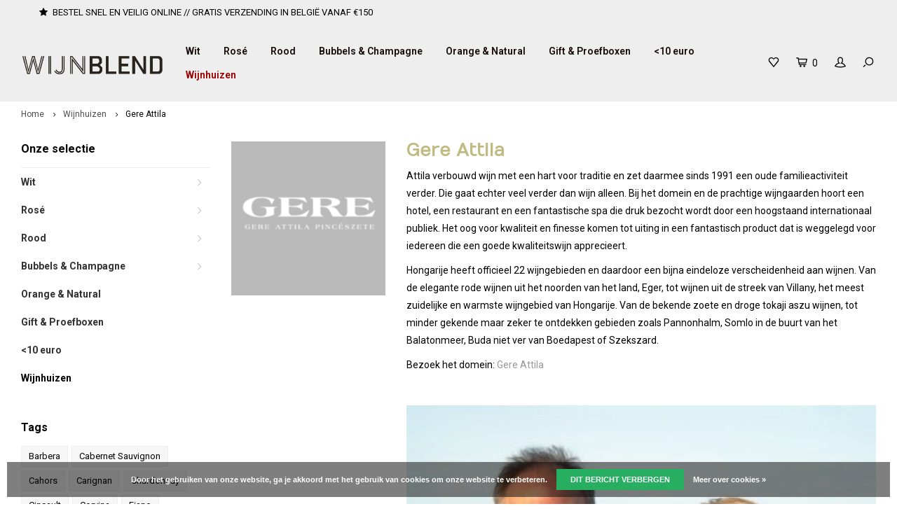

--- FILE ---
content_type: text/html;charset=utf-8
request_url: https://www.wijnblend.be/brands/gere-attila/
body_size: 11555
content:
<!DOCTYPE html>
<html lang="nl">
  <head>
    
        
    <meta charset="utf-8"/>
<!-- [START] 'blocks/head.rain' -->
<!--

  (c) 2008-2026 Lightspeed Netherlands B.V.
  http://www.lightspeedhq.com
  Generated: 18-01-2026 @ 17:53:11

-->
<link rel="canonical" href="https://www.wijnblend.be/brands/gere-attila/"/>
<link rel="alternate" href="https://www.wijnblend.be/index.rss" type="application/rss+xml" title="Nieuwe producten"/>
<link href="https://cdn.webshopapp.com/assets/cookielaw.css?2025-02-20" rel="stylesheet" type="text/css"/>
<meta name="robots" content="noodp,noydir"/>
<meta name="google-site-verification" content="F2u2pstly7aHsSq0Ih2kiRQW38ew4l0nAgtN2a7Lal0"/>
<meta property="og:url" content="https://www.wijnblend.be/brands/gere-attila/?source=facebook"/>
<meta property="og:site_name" content="Wijnblend"/>
<meta property="og:title" content="Gere Attila"/>
<meta property="og:description" content="Attila verbouwd wijn met een hart voor traditie en zet daarmee sinds 1991 een oude familieactiviteit verder. Die gaat echter veel verder dan wijn alleen. Bij he"/>
<!--[if lt IE 9]>
<script src="https://cdn.webshopapp.com/assets/html5shiv.js?2025-02-20"></script>
<![endif]-->
<!-- [END] 'blocks/head.rain' -->
    <title>Gere Attila - Wijnblend</title>
    <meta name="description" content="Attila verbouwd wijn met een hart voor traditie en zet daarmee sinds 1991 een oude familieactiviteit verder. Die gaat echter veel verder dan wijn alleen. Bij he" />
    <meta name="keywords" content="Gere, Attila, wijn, wijnen, wijnblend, blend wijnen, blend wijnhandel, assemblage, cool climate wijnen, conventionele wijnen, bio, biodynamisch, natuur, natuurlijke wijnen, webshop, wijnwinkel, wijnwebshop, witte wijn, rode wijn, rosé wijn, schuimwi" />
    <meta http-equiv="X-UA-Compatible" content="IE=edge,chrome=1">
    <meta name="viewport" content="width=device-width, initial-scale=1.0">
    <meta name="apple-mobile-web-app-capable" content="yes">
    <meta name="apple-mobile-web-app-status-bar-style" content="black">
    <meta property="fb:app_id" content="966242223397117"/>
    <meta name="viewport" content="width=device-width, initial-scale=1, maximum-scale=1, user-scalable=0"/>

    <link rel="shortcut icon" href="https://cdn.webshopapp.com/shops/278604/themes/122723/v/2532511/assets/favicon.ico?20251014182119" type="image/x-icon" />
    <link href='//fonts.googleapis.com/css?family=Roboto:400,300,500,600,700,800,900' rel='stylesheet' type='text/css'>
    <link href='//fonts.googleapis.com/css?family=Numans:400,300,500,600,700,800,900' rel='stylesheet' type='text/css'>
    <link rel="stylesheet" href="https://cdn.webshopapp.com/shops/278604/themes/122723/assets/bootstrap.css?20251213135854" />
    <link rel="stylesheet" href="https://cdn.webshopapp.com/shops/278604/themes/122723/assets/font-awesome-min.css?20251213135854" />
    <link rel="stylesheet" href="https://cdn.webshopapp.com/shops/278604/themes/122723/assets/sm-icons.css?20251213135854" />  
    <link rel="stylesheet" href="https://cdn.webshopapp.com/shops/278604/themes/122723/assets/owl-carousel-min.css?20251213135854" />  
    <link rel="stylesheet" href="https://cdn.webshopapp.com/shops/278604/themes/122723/assets/semantic.css?20251213135854" />  
    <link rel="stylesheet" href="https://cdn.webshopapp.com/shops/278604/themes/122723/assets/jquery-fancybox-min.css?20251213135854" /> 
    <link rel="stylesheet" href="https://cdn.webshopapp.com/shops/278604/themes/122723/assets/style.css?20251213135854" /> 
    <link rel="stylesheet" href="https://cdn.webshopapp.com/shops/278604/themes/122723/assets/settings.css?20251213135854" />  
    <link rel="stylesheet" href="https://cdn.webshopapp.com/assets/gui-2-0.css?2025-02-20" />
    <link rel="stylesheet" href="https://cdn.webshopapp.com/assets/gui-responsive-2-0.css?2025-02-20" />   
    <link rel="stylesheet" href="https://cdn.webshopapp.com/shops/278604/themes/122723/assets/custom.css?20251213135854" />

    <script src="https://cdn.webshopapp.com/assets/jquery-1-9-1.js?2025-02-20"></script>
    <script src="https://cdn.webshopapp.com/assets/jquery-ui-1-10-1.js?2025-02-20"></script>
    <script src="https://cdn.webshopapp.com/shops/278604/themes/122723/assets/jquery-touch.js?20251213135854"></script>
    <script src="https://cdn.webshopapp.com/shops/278604/themes/122723/assets/jquery-validate.js?20251213135854"></script>
   
    <script src="https://cdn.webshopapp.com/shops/278604/themes/122723/assets/bootstrap.js?20251213135854"></script>
    <script src="https://cdn.webshopapp.com/shops/278604/themes/122723/assets/owl-carousel-min.js?20251213135854"></script>
    <script src="https://cdn.webshopapp.com/shops/278604/themes/122723/assets/semantic.js?20251213135854"></script>
    <script src="https://cdn.webshopapp.com/shops/278604/themes/122723/assets/jquery-fancybox-min.js?20251213135854"></script>
    <script src="https://cdn.webshopapp.com/shops/278604/themes/122723/assets/moment.js?20251213135854"></script>  
    <script src="https://cdn.webshopapp.com/shops/278604/themes/122723/assets/js-cookie.js?20251213135854"></script>
    <script src="https://cdn.webshopapp.com/shops/278604/themes/122723/assets/jquery-countdown-min.js?20251213135854"></script>
    <script src="https://cdn.webshopapp.com/shops/278604/themes/122723/assets/global.js?20251213135854"></script>
    
    <script src="https://cdn.webshopapp.com/shops/278604/themes/122723/assets/jcarousel.js?20251213135854"></script>
    <script src="https://cdn.webshopapp.com/assets/gui.js?2025-02-20"></script>
    <script src="https://cdn.webshopapp.com/assets/gui-responsive-2-0.js?2025-02-20"></script>
    
        
    
    <!--[if lt IE 9]>
    <link rel="stylesheet" href="https://cdn.webshopapp.com/shops/278604/themes/122723/assets/style-ie.css?20251213135854" />
    <![endif]-->
  </head>
  <body >
   
         
   <div itemscope itemtype="http://schema.org/BreadcrumbList">
	<div itemprop="itemListElement" itemscope itemtype="http://schema.org/ListItem">
    <a itemprop="item" href="https://www.wijnblend.be/"><span itemprop="name" content="Home"></span></a>
    <meta itemprop="position" content="1" />
  </div>
    	<div itemprop="itemListElement" itemscope itemtype="http://schema.org/ListItem">
      <a itemprop="item" href="https://www.wijnblend.be/brands/"><span itemprop="name" content="Wijnhuizen"></span></a>
      <meta itemprop="position" content="2" />
    </div>
    	<div itemprop="itemListElement" itemscope itemtype="http://schema.org/ListItem">
      <a itemprop="item" href="https://www.wijnblend.be/brands/gere-attila/"><span itemprop="name" content="Gere Attila"></span></a>
      <meta itemprop="position" content="3" />
    </div>
  </div>

   <div class="cart-overlay cart"></div>

<div class="cart-side cart">
  <div class="cart-inner">
    
    <div class="cart-title-wrap">
      <div class="cart-title">
        <div class="align">
          <div class="title title-font align-middle">Winkelwagen</div>
          <div class="items text-right align-middle"><span class="item-qty">0</span> artikelen</div>
        </div>
      </div>
      <div class="close-cart">
        <div class="align align-100">
          <div class="align-middle">
            <i class="fa fa-close"></i></div>
          </div>
        </div>
    </div>
    
    <div class="cart-body">
      
        
      <div class="no-cart-products">Geen producten gevonden...</div>
      
    </div>
    
        
  </div>
</div>   <div class="cart-overlay wishlist"></div>

<div class="cart-side wishlist">
  <div class="cart-inner">
    
    <div class="cart-title-wrap">
      <div class="cart-title">
        <div class="align">
          <div class="title title-font align-middle">Verlanglijst</div>
          <div class="items text-right align-middle"><span class="item-qty"></span> artikelen</div>
        </div>
      </div>
      <div class="close-cart">
        <div class="align align-100">
          <div class="align-middle">
            <i class="fa fa-close"></i></div>
          </div>
        </div>
    </div>
    
    <div class="cart-body">
      
      <div class="cart-products">
        <table>
          
        </table>
      </div>
      
            <div class="no-cart-products">U moet ingelogd zijn om deze functie te gebruiken....</div>
            
    </div>
    
  </div>
</div>   <div class="mobile-menu-overlay menu"></div>

<div class="mobile-menu cart">
  <div class="mobile-menu-inner">
    
  <div class="logo medium align-middle">
    <a href="https://www.wijnblend.be/">
            <img src="https://cdn.webshopapp.com/shops/278604/themes/122723/assets/mobile-menu-logo.png?20251213135854" alt="Wijnblend">
          </a>
  </div>
  
    <ul class="sub-menu">
              	<li>
        	<a href="#login-popup" data-fancybox><i class="fa fa-user before"></i>Inloggen</a>
        </li>
            </ul>
    
   <ul>
          <li class=""><a class="normal-link" href="https://www.wijnblend.be/wit/"><i class="fa fa-circle-o before"></i>Wit</a><span class="more-cats"><i class="fa fa-angle-right"></i></span>              <ul class="">
                    <li class=""><a class="normal-link" href="https://www.wijnblend.be/wit/argentinie/">Argentinië</a><span class="more-cats"><i class="fa fa-angle-right"></i></span>
                          <ul class="">
                                <li class=""><a class="normal-link" href="https://www.wijnblend.be/wit/argentinie/mendoza/">Mendoza</a></li>
                              </ul>
            
          </li>
                    <li class=""><a class="normal-link" href="https://www.wijnblend.be/wit/belgie/">België</a><span class="more-cats"><i class="fa fa-angle-right"></i></span>
                          <ul class="">
                                <li class=""><a class="normal-link" href="https://www.wijnblend.be/wit/belgie/dinant/">Dinant</a></li>
                                <li class=""><a class="normal-link" href="https://www.wijnblend.be/wit/belgie/haspengouw/">Haspengouw</a></li>
                              </ul>
            
          </li>
                    <li class=""><a class="normal-link" href="https://www.wijnblend.be/wit/canada/">Canada</a><span class="more-cats"><i class="fa fa-angle-right"></i></span>
                          <ul class="">
                                <li class=""><a class="normal-link" href="https://www.wijnblend.be/wit/canada/niagara/">Niagara</a></li>
                              </ul>
            
          </li>
                    <li class=""><a class="normal-link" href="https://www.wijnblend.be/wit/chili/">Chili</a>
            
          </li>
                    <li class=""><a class="normal-link" href="https://www.wijnblend.be/wit/duitsland/">Duitsland</a><span class="more-cats"><i class="fa fa-angle-right"></i></span>
                          <ul class="">
                                <li class=""><a class="normal-link" href="https://www.wijnblend.be/wit/duitsland/pfalz/">Pfalz</a></li>
                                <li class=""><a class="normal-link" href="https://www.wijnblend.be/wit/duitsland/rheinhessen/">Rheinhessen</a></li>
                              </ul>
            
          </li>
                    <li class=""><a class="normal-link" href="https://www.wijnblend.be/wit/frankrijk/">Frankrijk</a><span class="more-cats"><i class="fa fa-angle-right"></i></span>
                          <ul class="">
                                <li class=""><a class="normal-link" href="https://www.wijnblend.be/wit/frankrijk/bordeaux/">Bordeaux</a></li>
                                <li class=""><a class="normal-link" href="https://www.wijnblend.be/wit/frankrijk/bourgogne/">Bourgogne</a></li>
                                <li class=""><a class="normal-link" href="https://www.wijnblend.be/wit/frankrijk/gascogne/">Gascogne</a></li>
                                <li class=""><a class="normal-link" href="https://www.wijnblend.be/wit/frankrijk/languedoc/">Languedoc</a></li>
                                <li class=""><a class="normal-link" href="https://www.wijnblend.be/wit/frankrijk/loire/">Loire</a></li>
                                <li class=""><a class="normal-link" href="https://www.wijnblend.be/wit/frankrijk/rhone/">Rhône</a></li>
                              </ul>
            
          </li>
                    <li class=""><a class="normal-link" href="https://www.wijnblend.be/wit/hongarije/">Hongarije</a><span class="more-cats"><i class="fa fa-angle-right"></i></span>
                          <ul class="">
                                <li class=""><a class="normal-link" href="https://www.wijnblend.be/wit/hongarije/badascony/">Badascony</a></li>
                                <li class=""><a class="normal-link" href="https://www.wijnblend.be/wit/hongarije/buda/">Buda</a></li>
                                <li class=""><a class="normal-link" href="https://www.wijnblend.be/wit/hongarije/pannonhalma/">Pannonhalma</a></li>
                                <li class=""><a class="normal-link" href="https://www.wijnblend.be/wit/hongarije/tokaji/">Tokaji</a></li>
                                <li class=""><a class="normal-link" href="https://www.wijnblend.be/wit/hongarije/toerley/">Törley</a></li>
                                <li class=""><a class="normal-link" href="https://www.wijnblend.be/wit/hongarije/villany/">Villany</a></li>
                              </ul>
            
          </li>
                    <li class=""><a class="normal-link" href="https://www.wijnblend.be/wit/italie/">Italië</a><span class="more-cats"><i class="fa fa-angle-right"></i></span>
                          <ul class="">
                                <li class=""><a class="normal-link" href="https://www.wijnblend.be/wit/italie/abruzzo/">Abruzzo</a></li>
                                <li class=""><a class="normal-link" href="https://www.wijnblend.be/wit/italie/alto-adige/">Alto-Adige</a></li>
                                <li class=""><a class="normal-link" href="https://www.wijnblend.be/wit/italie/friuli/">Friuli</a></li>
                                <li class=""><a class="normal-link" href="https://www.wijnblend.be/wit/italie/piemonte/">Piemonte</a></li>
                                <li class=""><a class="normal-link" href="https://www.wijnblend.be/wit/italie/puglia/">Puglia</a></li>
                                <li class=""><a class="normal-link" href="https://www.wijnblend.be/wit/italie/sicilie/">Sicilië</a></li>
                                <li class=""><a class="normal-link" href="https://www.wijnblend.be/wit/italie/toscane/">Toscane</a></li>
                                <li class=""><a class="normal-link" href="https://www.wijnblend.be/wit/italie/veneto/">Veneto</a></li>
                              </ul>
            
          </li>
                    <li class=""><a class="normal-link" href="https://www.wijnblend.be/wit/nieuw-zeeland/">Nieuw Zeeland</a><span class="more-cats"><i class="fa fa-angle-right"></i></span>
                          <ul class="">
                                <li class=""><a class="normal-link" href="https://www.wijnblend.be/wit/nieuw-zeeland/marlborough/">Marlborough</a></li>
                              </ul>
            
          </li>
                    <li class=""><a class="normal-link" href="https://www.wijnblend.be/wit/oostenrijk/">Oostenrijk</a><span class="more-cats"><i class="fa fa-angle-right"></i></span>
                          <ul class="">
                                <li class=""><a class="normal-link" href="https://www.wijnblend.be/wit/oostenrijk/burgenland/">Burgenland</a></li>
                                <li class=""><a class="normal-link" href="https://www.wijnblend.be/wit/oostenrijk/wagram/">Wagram</a></li>
                                <li class=""><a class="normal-link" href="https://www.wijnblend.be/wit/oostenrijk/weinviertel/">Weinviertel</a></li>
                              </ul>
            
          </li>
                    <li class=""><a class="normal-link" href="https://www.wijnblend.be/wit/portugal/">Portugal</a><span class="more-cats"><i class="fa fa-angle-right"></i></span>
                          <ul class="">
                                <li class=""><a class="normal-link" href="https://www.wijnblend.be/wit/portugal/alentejo/">Alentejo</a></li>
                                <li class=""><a class="normal-link" href="https://www.wijnblend.be/wit/portugal/dao/">Dão</a></li>
                                <li class=""><a class="normal-link" href="https://www.wijnblend.be/wit/portugal/douro/">Douro</a></li>
                                <li class=""><a class="normal-link" href="https://www.wijnblend.be/wit/portugal/vinho-verde/">Vinho Verde</a></li>
                              </ul>
            
          </li>
                    <li class=""><a class="normal-link" href="https://www.wijnblend.be/wit/spanje/">Spanje</a><span class="more-cats"><i class="fa fa-angle-right"></i></span>
                          <ul class="">
                                <li class=""><a class="normal-link" href="https://www.wijnblend.be/wit/spanje/catalunya/">Catalunya</a></li>
                                <li class=""><a class="normal-link" href="https://www.wijnblend.be/wit/spanje/conca-de-barbera/">Conca de Barbera</a></li>
                                <li class=""><a class="normal-link" href="https://www.wijnblend.be/wit/spanje/navarra/">Navarra</a></li>
                                <li class=""><a class="normal-link" href="https://www.wijnblend.be/wit/spanje/penedes/">Penedes</a></li>
                                <li class=""><a class="normal-link" href="https://www.wijnblend.be/wit/spanje/terra-alta/">Terra Alta</a></li>
                                <li class=""><a class="normal-link" href="https://www.wijnblend.be/wit/spanje/rias-baixas/">Rias Baixas</a></li>
                                <li class=""><a class="normal-link" href="https://www.wijnblend.be/wit/spanje/rioja/">Rioja</a></li>
                                <li class=""><a class="normal-link" href="https://www.wijnblend.be/wit/spanje/rueda/">Rueda</a></li>
                                <li class=""><a class="normal-link" href="https://www.wijnblend.be/wit/spanje/valencia/">Valencia</a></li>
                              </ul>
            
          </li>
                    <li class=""><a class="normal-link" href="https://www.wijnblend.be/wit/usa/">USA</a><span class="more-cats"><i class="fa fa-angle-right"></i></span>
                          <ul class="">
                                <li class=""><a class="normal-link" href="https://www.wijnblend.be/wit/usa/livermore/">Livermore</a></li>
                                <li class=""><a class="normal-link" href="https://www.wijnblend.be/wit/usa/sonoma-county/">Sonoma County</a></li>
                              </ul>
            
          </li>
                    <li class=""><a class="normal-link" href="https://www.wijnblend.be/wit/zuid-afrika/">Zuid-Afrika</a><span class="more-cats"><i class="fa fa-angle-right"></i></span>
                          <ul class="">
                                <li class=""><a class="normal-link" href="https://www.wijnblend.be/wit/zuid-afrika/cape-town/">Cape Town</a></li>
                                <li class=""><a class="normal-link" href="https://www.wijnblend.be/wit/zuid-afrika/westerncape/">Westerncape</a></li>
                              </ul>
            
          </li>
                  </ul>
            </li>
          <li class=""><a class="normal-link" href="https://www.wijnblend.be/rose/"><i class="fa fa-circle-o before"></i>Rosé</a><span class="more-cats"><i class="fa fa-angle-right"></i></span>              <ul class="">
                    <li class=""><a class="normal-link" href="https://www.wijnblend.be/rose/frankrijk/">Frankrijk</a><span class="more-cats"><i class="fa fa-angle-right"></i></span>
                          <ul class="">
                                <li class=""><a class="normal-link" href="https://www.wijnblend.be/rose/frankrijk/languedoc/">Languedoc</a></li>
                                <li class=""><a class="normal-link" href="https://www.wijnblend.be/rose/frankrijk/rhone/">Rhône</a></li>
                              </ul>
            
          </li>
                    <li class=""><a class="normal-link" href="https://www.wijnblend.be/rose/italie/">Italië</a><span class="more-cats"><i class="fa fa-angle-right"></i></span>
                          <ul class="">
                                <li class=""><a class="normal-link" href="https://www.wijnblend.be/rose/italie/abruzzo/">Abruzzo</a></li>
                                <li class=""><a class="normal-link" href="https://www.wijnblend.be/rose/italie/puglia/">Puglia</a></li>
                                <li class=""><a class="normal-link" href="https://www.wijnblend.be/rose/italie/veneto/">Veneto</a></li>
                              </ul>
            
          </li>
                    <li class=""><a class="normal-link" href="https://www.wijnblend.be/rose/oostenrijk/">Oostenrijk</a><span class="more-cats"><i class="fa fa-angle-right"></i></span>
                          <ul class="">
                                <li class=""><a class="normal-link" href="https://www.wijnblend.be/rose/oostenrijk/weinviertel/">Weinviertel</a></li>
                                <li class=""><a class="normal-link" href="https://www.wijnblend.be/rose/oostenrijk/burgenland/">Burgenland</a></li>
                              </ul>
            
          </li>
                    <li class=""><a class="normal-link" href="https://www.wijnblend.be/rose/duitsland/">Duitsland</a><span class="more-cats"><i class="fa fa-angle-right"></i></span>
                          <ul class="">
                                <li class=""><a class="normal-link" href="https://www.wijnblend.be/rose/duitsland/rheinhessen/">Rheinhessen</a></li>
                              </ul>
            
          </li>
                    <li class=""><a class="normal-link" href="https://www.wijnblend.be/rose/spanje/">Spanje</a><span class="more-cats"><i class="fa fa-angle-right"></i></span>
                          <ul class="">
                                <li class=""><a class="normal-link" href="https://www.wijnblend.be/rose/spanje/navarra/">Navarra</a></li>
                              </ul>
            
          </li>
                  </ul>
            </li>
          <li class=""><a class="normal-link" href="https://www.wijnblend.be/rood/"><i class="fa fa-circle-o before"></i>Rood</a><span class="more-cats"><i class="fa fa-angle-right"></i></span>              <ul class="">
                    <li class=""><a class="normal-link" href="https://www.wijnblend.be/rood/argentinie-9926145/">Argentinië</a><span class="more-cats"><i class="fa fa-angle-right"></i></span>
                          <ul class="">
                                <li class=""><a class="normal-link" href="https://www.wijnblend.be/rood/argentinie-9926145/mendoza/">Mendoza</a></li>
                              </ul>
            
          </li>
                    <li class=""><a class="normal-link" href="https://www.wijnblend.be/rood/australie/">Australië</a><span class="more-cats"><i class="fa fa-angle-right"></i></span>
                          <ul class="">
                                <li class=""><a class="normal-link" href="https://www.wijnblend.be/rood/australie/coonawarra/">Coonawarra</a></li>
                              </ul>
            
          </li>
                    <li class=""><a class="normal-link" href="https://www.wijnblend.be/rood/belgie/">België</a>
            
          </li>
                    <li class=""><a class="normal-link" href="https://www.wijnblend.be/rood/canada/">Canada</a><span class="more-cats"><i class="fa fa-angle-right"></i></span>
                          <ul class="">
                                <li class=""><a class="normal-link" href="https://www.wijnblend.be/rood/canada/niagara/">Niagara</a></li>
                              </ul>
            
          </li>
                    <li class=""><a class="normal-link" href="https://www.wijnblend.be/rood/chili/">Chili</a><span class="more-cats"><i class="fa fa-angle-right"></i></span>
                          <ul class="">
                                <li class=""><a class="normal-link" href="https://www.wijnblend.be/rood/chili/central-valley/">Central Valley</a></li>
                              </ul>
            
          </li>
                    <li class=""><a class="normal-link" href="https://www.wijnblend.be/rood/duitsland/">Duitsland</a><span class="more-cats"><i class="fa fa-angle-right"></i></span>
                          <ul class="">
                                <li class=""><a class="normal-link" href="https://www.wijnblend.be/rood/duitsland/pfalz/">Pfalz</a></li>
                                <li class=""><a class="normal-link" href="https://www.wijnblend.be/rood/duitsland/rheinhessen/">Rheinhessen</a></li>
                              </ul>
            
          </li>
                    <li class=""><a class="normal-link" href="https://www.wijnblend.be/rood/frankrijk/">Frankrijk</a><span class="more-cats"><i class="fa fa-angle-right"></i></span>
                          <ul class="">
                                <li class=""><a class="normal-link" href="https://www.wijnblend.be/rood/frankrijk/beaujolais/">Beaujolais</a></li>
                                <li class=""><a class="normal-link" href="https://www.wijnblend.be/rood/frankrijk/bordeaux/">Bordeaux</a></li>
                                <li class=""><a class="normal-link" href="https://www.wijnblend.be/rood/frankrijk/bourgogne/">Bourgogne</a></li>
                                <li class=""><a class="normal-link" href="https://www.wijnblend.be/rood/frankrijk/cahors/">Cahors</a></li>
                                <li class=""><a class="normal-link" href="https://www.wijnblend.be/rood/frankrijk/gascogne/">Gascogne</a></li>
                                <li class=""><a class="normal-link" href="https://www.wijnblend.be/rood/frankrijk/lalande-de-pomerol/">Lalande de Pomerol</a></li>
                                <li class=""><a class="normal-link" href="https://www.wijnblend.be/rood/frankrijk/languedoc/">Languedoc</a></li>
                                <li class=""><a class="normal-link" href="https://www.wijnblend.be/rood/frankrijk/loire/">Loire</a></li>
                                <li class=""><a class="normal-link" href="https://www.wijnblend.be/rood/frankrijk/margaux/">Margaux</a></li>
                                <li class=""><a class="normal-link" href="https://www.wijnblend.be/rood/frankrijk/rhone/">Rhône</a></li>
                                <li class=""><a class="normal-link" href="https://www.wijnblend.be/rood/frankrijk/saint-emilion/">Saint-Emilion</a></li>
                              </ul>
            
          </li>
                    <li class=""><a class="normal-link" href="https://www.wijnblend.be/rood/hongarije/">Hongarije</a><span class="more-cats"><i class="fa fa-angle-right"></i></span>
                          <ul class="">
                                <li class=""><a class="normal-link" href="https://www.wijnblend.be/rood/hongarije/pannonhalma/">Pannonhalma</a></li>
                                <li class=""><a class="normal-link" href="https://www.wijnblend.be/rood/hongarije/villany/">Villany</a></li>
                              </ul>
            
          </li>
                    <li class=""><a class="normal-link" href="https://www.wijnblend.be/rood/italie/">Italië</a><span class="more-cats"><i class="fa fa-angle-right"></i></span>
                          <ul class="">
                                <li class=""><a class="normal-link" href="https://www.wijnblend.be/rood/italie/abruzzo/">Abruzzo</a></li>
                                <li class=""><a class="normal-link" href="https://www.wijnblend.be/rood/italie/alto-adige/">Alto-Adige</a></li>
                                <li class=""><a class="normal-link" href="https://www.wijnblend.be/rood/italie/emiglia-romagna/">Emiglia Romagna</a></li>
                                <li class=""><a class="normal-link" href="https://www.wijnblend.be/rood/italie/friuli/">Friuli</a></li>
                                <li class=""><a class="normal-link" href="https://www.wijnblend.be/rood/italie/piemonte/">Piemonte</a></li>
                                <li class=""><a class="normal-link" href="https://www.wijnblend.be/rood/italie/puglia/">Puglia</a></li>
                                <li class=""><a class="normal-link" href="https://www.wijnblend.be/rood/italie/sicilie/">Sicilië</a></li>
                                <li class=""><a class="normal-link" href="https://www.wijnblend.be/rood/italie/toscane/">Toscane</a></li>
                                <li class=""><a class="normal-link" href="https://www.wijnblend.be/rood/italie/veneto/">Veneto</a></li>
                              </ul>
            
          </li>
                    <li class=""><a class="normal-link" href="https://www.wijnblend.be/rood/nieuw-zeeland/">Nieuw Zeeland</a><span class="more-cats"><i class="fa fa-angle-right"></i></span>
                          <ul class="">
                                <li class=""><a class="normal-link" href="https://www.wijnblend.be/rood/nieuw-zeeland/marlborough/">Marlborough</a></li>
                              </ul>
            
          </li>
                    <li class=""><a class="normal-link" href="https://www.wijnblend.be/rood/oostenrijk/">Oostenrijk</a><span class="more-cats"><i class="fa fa-angle-right"></i></span>
                          <ul class="">
                                <li class=""><a class="normal-link" href="https://www.wijnblend.be/rood/oostenrijk/burgenland/">Burgenland</a></li>
                                <li class=""><a class="normal-link" href="https://www.wijnblend.be/rood/oostenrijk/wagram/">Wagram</a></li>
                                <li class=""><a class="normal-link" href="https://www.wijnblend.be/rood/oostenrijk/weinviertel/">Weinviertel</a></li>
                              </ul>
            
          </li>
                    <li class=""><a class="normal-link" href="https://www.wijnblend.be/rood/portugal/">Portugal</a><span class="more-cats"><i class="fa fa-angle-right"></i></span>
                          <ul class="">
                                <li class=""><a class="normal-link" href="https://www.wijnblend.be/rood/portugal/alentejo/">Alentejo</a></li>
                                <li class=""><a class="normal-link" href="https://www.wijnblend.be/rood/portugal/douro/">Douro</a></li>
                                <li class=""><a class="normal-link" href="https://www.wijnblend.be/rood/portugal/vinho-verde/">Vinho Verde</a></li>
                                <li class=""><a class="normal-link" href="https://www.wijnblend.be/rood/portugal/dao/">Dão</a></li>
                              </ul>
            
          </li>
                    <li class=""><a class="normal-link" href="https://www.wijnblend.be/rood/spanje/">Spanje</a><span class="more-cats"><i class="fa fa-angle-right"></i></span>
                          <ul class="">
                                <li class=""><a class="normal-link" href="https://www.wijnblend.be/rood/spanje/conca-de-barbera/">Conca de Barbera</a></li>
                                <li class=""><a class="normal-link" href="https://www.wijnblend.be/rood/spanje/do-montsant/">DO Montsant</a></li>
                                <li class=""><a class="normal-link" href="https://www.wijnblend.be/rood/spanje/navarra/">Navarra</a></li>
                                <li class=""><a class="normal-link" href="https://www.wijnblend.be/rood/spanje/priorat/">Priorat</a></li>
                                <li class=""><a class="normal-link" href="https://www.wijnblend.be/rood/spanje/ribera-del-duero/">Ribera del Duero</a></li>
                                <li class=""><a class="normal-link" href="https://www.wijnblend.be/rood/spanje/rioja/">Rioja</a></li>
                                <li class=""><a class="normal-link" href="https://www.wijnblend.be/rood/spanje/valencia/">Valencia</a></li>
                              </ul>
            
          </li>
                    <li class=""><a class="normal-link" href="https://www.wijnblend.be/rood/usa/">USA</a><span class="more-cats"><i class="fa fa-angle-right"></i></span>
                          <ul class="">
                                <li class=""><a class="normal-link" href="https://www.wijnblend.be/rood/usa/livermore/">Livermore</a></li>
                                <li class=""><a class="normal-link" href="https://www.wijnblend.be/rood/usa/sonoma-county/">Sonoma County</a></li>
                              </ul>
            
          </li>
                    <li class=""><a class="normal-link" href="https://www.wijnblend.be/rood/zuid-afrika/">Zuid-Afrika</a><span class="more-cats"><i class="fa fa-angle-right"></i></span>
                          <ul class="">
                                <li class=""><a class="normal-link" href="https://www.wijnblend.be/rood/zuid-afrika/cape-town/">Cape Town</a></li>
                                <li class=""><a class="normal-link" href="https://www.wijnblend.be/rood/zuid-afrika/elgin/">Elgin</a></li>
                                <li class=""><a class="normal-link" href="https://www.wijnblend.be/rood/zuid-afrika/franschhoek/">Franschhoek</a></li>
                                <li class=""><a class="normal-link" href="https://www.wijnblend.be/rood/zuid-afrika/hemel-en-aarde-vallei/">Hemel en Aarde Vallei</a></li>
                                <li class=""><a class="normal-link" href="https://www.wijnblend.be/rood/zuid-afrika/swartland/">Swartland</a></li>
                                <li class=""><a class="normal-link" href="https://www.wijnblend.be/rood/zuid-afrika/wellington/">Wellington</a></li>
                                <li class=""><a class="normal-link" href="https://www.wijnblend.be/rood/zuid-afrika/westerncape/">Westerncape</a></li>
                              </ul>
            
          </li>
                  </ul>
            </li>
          <li class=""><a class="normal-link" href="https://www.wijnblend.be/bubbels-champagne/"><i class="fa fa-circle-o before"></i>Bubbels &amp; Champagne</a><span class="more-cats"><i class="fa fa-angle-right"></i></span>              <ul class="">
                    <li class=""><a class="normal-link" href="https://www.wijnblend.be/bubbels-champagne/belgie/">België</a><span class="more-cats"><i class="fa fa-angle-right"></i></span>
                          <ul class="">
                                <li class=""><a class="normal-link" href="https://www.wijnblend.be/bubbels-champagne/belgie/haspengauw/">Haspengauw</a></li>
                              </ul>
            
          </li>
                    <li class=""><a class="normal-link" href="https://www.wijnblend.be/bubbels-champagne/frankrijk/">Frankrijk</a><span class="more-cats"><i class="fa fa-angle-right"></i></span>
                          <ul class="">
                                <li class=""><a class="normal-link" href="https://www.wijnblend.be/bubbels-champagne/frankrijk/bourgogne/">Bourgogne</a></li>
                                <li class=""><a class="normal-link" href="https://www.wijnblend.be/bubbels-champagne/frankrijk/champagne/">Champagne</a></li>
                              </ul>
            
          </li>
                    <li class=""><a class="normal-link" href="https://www.wijnblend.be/bubbels-champagne/italie/">Italië</a><span class="more-cats"><i class="fa fa-angle-right"></i></span>
                          <ul class="">
                                <li class=""><a class="normal-link" href="https://www.wijnblend.be/bubbels-champagne/italie/veneto/">Veneto</a></li>
                                <li class=""><a class="normal-link" href="https://www.wijnblend.be/bubbels-champagne/italie/lombardije/">Lombardije</a></li>
                              </ul>
            
          </li>
                    <li class=""><a class="normal-link" href="https://www.wijnblend.be/bubbels-champagne/oostenrijk/">Oostenrijk</a><span class="more-cats"><i class="fa fa-angle-right"></i></span>
                          <ul class="">
                                <li class=""><a class="normal-link" href="https://www.wijnblend.be/bubbels-champagne/oostenrijk/burgenland/">Burgenland</a></li>
                              </ul>
            
          </li>
                    <li class=""><a class="normal-link" href="https://www.wijnblend.be/bubbels-champagne/spanje/">Spanje</a><span class="more-cats"><i class="fa fa-angle-right"></i></span>
                          <ul class="">
                                <li class=""><a class="normal-link" href="https://www.wijnblend.be/bubbels-champagne/spanje/penedes/">Penedès</a></li>
                                <li class=""><a class="normal-link" href="https://www.wijnblend.be/bubbels-champagne/spanje/utiel-requena/">Utiel - Requena</a></li>
                              </ul>
            
          </li>
                    <li class=""><a class="normal-link" href="https://www.wijnblend.be/bubbels-champagne/zuid-afrika/">Zuid-Afrika</a><span class="more-cats"><i class="fa fa-angle-right"></i></span>
                          <ul class="">
                                <li class=""><a class="normal-link" href="https://www.wijnblend.be/bubbels-champagne/zuid-afrika/franschhoek/">Franschhoek</a></li>
                              </ul>
            
          </li>
                  </ul>
            </li>
          <li class=""><a class="normal-link" href="https://www.wijnblend.be/orange-natural/"><i class="fa fa-circle-o before"></i>Orange &amp; Natural</a>            </li>
          <li class=""><a class="normal-link" href="https://www.wijnblend.be/gift-proefboxen/"><i class="fa fa-circle-o before"></i>Gift &amp; Proefboxen</a>            </li>
          <li class=""><a class="normal-link" href="https://www.wijnblend.be/10-euro/"><i class="fa fa-circle-o before"></i>&lt;10 euro</a>            </li>
                  <li class="active"><a href="https://www.wijnblend.be/brands/"><i class="fa fa-circle-o before"></i>Wijnhuizen</a></li>
         	    </ul>
    
    <ul class="sub-menu">
                              <li>
      	        <a href="#login-popup" data-fancybox>
                  <i class="fa fa-heart-o before"></i> Verlanglijst
        </a>
      </li>
          </ul>
    
    
    	
  </div>
</div>   <div id="login-popup">
  
<div class="col">
  <div class="title-wrap">
    <div class="title title-font">Inloggen</div>
    <div class="subtitle">Als u een account bij ons heeft, meld u dan aan.</div>
  </div>
<form class="formLogin" id="formLogin" action="https://www.wijnblend.be/account/loginPost/?return=https%3A%2F%2Fwww.wijnblend.be%2Fbrands%2Fgere-attila%2F" method="post">
  <input type="hidden" name="key" value="16e7bbe5923b25a55d207c64cb49ccd1" />
  <input type="hidden" name="type" value="login" />
  <input type="text" name="email" id="formLoginEmail" value="" placeholder="E-mailadres" />
  <input type="password" name="password" id="formLoginPassword" value="" placeholder="Wachtwoord"/>
  <div class="buttons">
      <a class="btn" href="#" onclick="$('#formLogin').submit(); return false;" title="Inloggen">Inloggen</a>
       <a class="forgot-pw" href="https://www.wijnblend.be/account/password/">Wachtwoord vergeten?</a>
  </div>
  </form>
  </div>
  
  <div class="col last">
      <div class="title-wrap">
        <div class="title title-font">Registreren</div>
        <div class="subtitle">Door een account aan te maken in deze winkel kunt u het betalingsproces sneller doorlopen, meerdere adressen opslaan, bestellingen bekijken en volgen en meer.</div>
        <div class="buttons">
          <a class="btn" href="https://www.wijnblend.be/account/register/" title="Account aanmaken">Account aanmaken</a>
      </div>
      </div>
    </div>
  
</div>
<header id="header" class="menu-in-header">
  
    <div class="topbar body-wrap">
    <div class="container-wide">
      <div class="align">
        
        <div class="align-middle text-left">
          <ul><li class="phone"><span class="inner"><i class="fa fa-star left-icon"></i>BESTEL SNEL EN VEILIG ONLINE //  GRATIS VERZENDING IN BELGIË VANAF €150</span></li></ul>        </div>
        
        <div class="align-middle text-right">
                  </div>

      </div>
    </div>
  </div>
    
  <div class="main-header body-wrap">
    <div class="container-wide">
      <div class="align">
        
        <div class="menu-button align-middle hidden-md hidden-lg">
          <a class="open-menu">
            <ul>
              <li></li>
              <li></li>
              <li></li>
              <li>menu</li>
            </ul>
          </a>
        </div>
        
        <div class="logo medium align-middle">
          <a href="https://www.wijnblend.be/">
                        <img src="https://cdn.webshopapp.com/shops/278604/themes/122723/assets/logo.png?20251213135802" alt="Wijnblend">
                      </a>
        </div>
        
                <div class="main-menu align-middle hidden-sm hidden-xs">
          <ul>
                        <li class=""><a href="https://www.wijnblend.be/wit/">Wit</a></li>
                        <li class=""><a href="https://www.wijnblend.be/rose/">Rosé</a></li>
                        <li class=""><a href="https://www.wijnblend.be/rood/">Rood</a></li>
                        <li class=""><a href="https://www.wijnblend.be/bubbels-champagne/">Bubbels &amp; Champagne</a></li>
                        <li class=""><a href="https://www.wijnblend.be/orange-natural/">Orange &amp; Natural</a></li>
                        <li class=""><a href="https://www.wijnblend.be/gift-proefboxen/">Gift &amp; Proefboxen</a></li>
                        <li class=""><a href="https://www.wijnblend.be/10-euro/">&lt;10 euro</a></li>
                                                <li class="active"><a href="https://www.wijnblend.be/brands/">Wijnhuizen</a></li>
                                  </ul>
        </div>
                
                
        <div class="icons align-middle text-right">
          <ul>
                        <li class="wishlist-header hidden-xs" title="Verlanglijst">
                            <a href="#login-popup" data-fancybox>
                              <span class="icon"><i class="sm-icon sm-heart"></i></span>
                <span class="text hidden"></span>
              </a>
            </li>
                        <li class="cart-header" title="Winkelwagen">
              <a class="open-cart" href="javascript:;">
                <span class="icon"><i class="sm-icon sm-cart"></i></span>
                <span class="text">0</span>
              </a>
            </li>
            <li class="account-header hidden-xs" title="Mijn account">
                            <a href="#login-popup" data-fancybox>
                <span class="icon"><i class="sm-icon sm-user-outline"></i></span>
              </a>
                          </li>
            <li class="" title="Zoeken">
              <a class="open-search" href="javascript:;">
                <span class="icon"><i class="sm-icon sm-zoom"></i></span>
              </a>
            </li>
          </ul>
        </div>
          
      </div>
    </div>
    
    <div class="search-bar">
      <form action="https://www.wijnblend.be/search/" method="get" id="formSearch">
        <div class="container-wide relative">
          <input type="text" name="q" autocomplete="off"  value="" placeholder="Zoeken..."/>
          <span onclick="$('#formSearch').submit();" title="Zoeken" class="icon"><i class="sm-icon sm-zoom"></i></span>
        </div>
        
        <div class="autocomplete">
          <div class="container-wide">
            <div class="search-products products-livesearch row"></div>
            <div class="more"><a href="#">Bekijk alle resultaten <span>(0)</span></a></div>
            <div class="notfound">Geen producten gevonden...</div>
          </div>
        </div>
      </form>
    </div>
    
  </div>
    
      
      
</header>    
    <main class="body-wrap">
      <div class="search-overlay"></div>
      <div class="main-content">
        
        

<div id="collection-page">
  
  <div class="filters-top">
    <div class="container-wide">
      <div class="row filter-row">
      	<form action="https://www.wijnblend.be/brands/gere-attila/" method="get" id="sidebar_filters_top">
          <input type="hidden" name="mode" value="grid" id="filter_form_mode_top" />
          <input type="hidden" name="limit" value="24" id="filter_form_limit_top" />
          <input type="hidden" name="sort" value="lowest" id="filter_form_sort_top" />
          <input type="hidden" name="max" value="5" id="filter_form_max_1_top" />
          <input type="hidden" name="min" value="0" id="filter_form_min_1_top" />
    
      
      
                
      <div class="filter-wrap col-md-2">
        <div class="filter-title">Prijs</div>
      	<div class="price-filter">
        <div class="sidebar-filter-slider">
          <div class="collection-filter-price price-filter-1"></div>
        </div>
        <div class="price-filter-range clear">
          <div class="min">Min: €<span>0</span></div>
          <div class="max">Max: €<span>5</span></div>
        </div>
      </div>
      </div>
      
  		</form>
      </div>
    </div>
  </div>
  
  <div class="container-wide">
    
    <div class="breadcrumbs">
      <a href="https://www.wijnblend.be/" title="Home">Home</a>
           	<i class="fa fa-angle-right"></i><a href="https://www.wijnblend.be/brands/">Wijnhuizen</a>
           	<i class="fa fa-angle-right"></i><a class="last" href="https://www.wijnblend.be/brands/gere-attila/">Gere Attila</a>
          </div>  
    
    
    <div class="row">
    	
            <div class="col-sidebar hidden-sm hidden-xs">
      	<div class="sidebar">
  
    	<div class="sb-cats">
      <div class="sidebar-title">Onze selectie</div>
      <ul class="sb-cats-wrap">
      	        	<li class=""><a href="https://www.wijnblend.be/wit/">Wit</a><span class="more-cats"><i class="fa fa-angle-right"></i></span>        		            	<ul class="">
                                	<li class="">
                    <span class="hover-cats"><i class="fa fa-angle-right"></i></span> 
                    <a href="https://www.wijnblend.be/wit/argentinie/">Argentinië <small>(1)</small></a>
                    <span class="more-cats"><i class="fa fa-angle-right"></i></span>                		                    <ul class="">
                                            <li class=""><a href="https://www.wijnblend.be/wit/argentinie/mendoza/">Mendoza <small>(1)</small></a></li>
                            
                    </ul>
                                    	</li>
                                	<li class="">
                    <span class="hover-cats"><i class="fa fa-angle-right"></i></span> 
                    <a href="https://www.wijnblend.be/wit/belgie/">België <small>(3)</small></a>
                    <span class="more-cats"><i class="fa fa-angle-right"></i></span>                		                    <ul class="">
                                            <li class=""><a href="https://www.wijnblend.be/wit/belgie/dinant/">Dinant <small>(1)</small></a></li>
                                            <li class=""><a href="https://www.wijnblend.be/wit/belgie/haspengouw/">Haspengouw <small>(1)</small></a></li>
                            
                    </ul>
                                    	</li>
                                	<li class="">
                    <span class="hover-cats"><i class="fa fa-angle-right"></i></span> 
                    <a href="https://www.wijnblend.be/wit/canada/">Canada <small>(0)</small></a>
                    <span class="more-cats"><i class="fa fa-angle-right"></i></span>                		                    <ul class="">
                                            <li class=""><a href="https://www.wijnblend.be/wit/canada/niagara/">Niagara <small>(0)</small></a></li>
                            
                    </ul>
                                    	</li>
                                	<li class="">
                    <span class="hover-cats"><i class="fa fa-angle-right"></i></span> 
                    <a href="https://www.wijnblend.be/wit/chili/">Chili <small>(0)</small></a>
                                    		                	</li>
                                	<li class="">
                    <span class="hover-cats"><i class="fa fa-angle-right"></i></span> 
                    <a href="https://www.wijnblend.be/wit/duitsland/">Duitsland <small>(6)</small></a>
                    <span class="more-cats"><i class="fa fa-angle-right"></i></span>                		                    <ul class="">
                                            <li class=""><a href="https://www.wijnblend.be/wit/duitsland/pfalz/">Pfalz <small>(0)</small></a></li>
                                            <li class=""><a href="https://www.wijnblend.be/wit/duitsland/rheinhessen/">Rheinhessen <small>(6)</small></a></li>
                            
                    </ul>
                                    	</li>
                                	<li class="">
                    <span class="hover-cats"><i class="fa fa-angle-right"></i></span> 
                    <a href="https://www.wijnblend.be/wit/frankrijk/">Frankrijk <small>(18)</small></a>
                    <span class="more-cats"><i class="fa fa-angle-right"></i></span>                		                    <ul class="">
                                            <li class=""><a href="https://www.wijnblend.be/wit/frankrijk/bordeaux/">Bordeaux <small>(1)</small></a></li>
                                            <li class=""><a href="https://www.wijnblend.be/wit/frankrijk/bourgogne/">Bourgogne <small>(7)</small></a></li>
                                            <li class=""><a href="https://www.wijnblend.be/wit/frankrijk/gascogne/">Gascogne <small>(0)</small></a></li>
                                            <li class=""><a href="https://www.wijnblend.be/wit/frankrijk/languedoc/">Languedoc <small>(6)</small></a></li>
                                            <li class=""><a href="https://www.wijnblend.be/wit/frankrijk/loire/">Loire <small>(2)</small></a></li>
                                            <li class=""><a href="https://www.wijnblend.be/wit/frankrijk/rhone/">Rhône <small>(2)</small></a></li>
                            
                    </ul>
                                    	</li>
                                	<li class="">
                    <span class="hover-cats"><i class="fa fa-angle-right"></i></span> 
                    <a href="https://www.wijnblend.be/wit/hongarije/">Hongarije <small>(8)</small></a>
                    <span class="more-cats"><i class="fa fa-angle-right"></i></span>                		                    <ul class="">
                                            <li class=""><a href="https://www.wijnblend.be/wit/hongarije/badascony/">Badascony <small>(2)</small></a></li>
                                            <li class=""><a href="https://www.wijnblend.be/wit/hongarije/buda/">Buda <small>(1)</small></a></li>
                                            <li class=""><a href="https://www.wijnblend.be/wit/hongarije/pannonhalma/">Pannonhalma <small>(1)</small></a></li>
                                            <li class=""><a href="https://www.wijnblend.be/wit/hongarije/tokaji/">Tokaji <small>(2)</small></a></li>
                                            <li class=""><a href="https://www.wijnblend.be/wit/hongarije/toerley/">Törley <small>(0)</small></a></li>
                                            <li class=""><a href="https://www.wijnblend.be/wit/hongarije/villany/">Villany <small>(1)</small></a></li>
                            
                    </ul>
                                    	</li>
                                	<li class="">
                    <span class="hover-cats"><i class="fa fa-angle-right"></i></span> 
                    <a href="https://www.wijnblend.be/wit/italie/">Italië <small>(19)</small></a>
                    <span class="more-cats"><i class="fa fa-angle-right"></i></span>                		                    <ul class="">
                                            <li class=""><a href="https://www.wijnblend.be/wit/italie/abruzzo/">Abruzzo <small>(1)</small></a></li>
                                            <li class=""><a href="https://www.wijnblend.be/wit/italie/alto-adige/">Alto-Adige <small>(3)</small></a></li>
                                            <li class=""><a href="https://www.wijnblend.be/wit/italie/friuli/">Friuli <small>(3)</small></a></li>
                                            <li class=""><a href="https://www.wijnblend.be/wit/italie/piemonte/">Piemonte <small>(1)</small></a></li>
                                            <li class=""><a href="https://www.wijnblend.be/wit/italie/puglia/">Puglia <small>(2)</small></a></li>
                                            <li class=""><a href="https://www.wijnblend.be/wit/italie/sicilie/">Sicilië <small>(2)</small></a></li>
                                            <li class=""><a href="https://www.wijnblend.be/wit/italie/toscane/">Toscane <small>(1)</small></a></li>
                                            <li class=""><a href="https://www.wijnblend.be/wit/italie/veneto/">Veneto <small>(6)</small></a></li>
                            
                    </ul>
                                    	</li>
                                	<li class="">
                    <span class="hover-cats"><i class="fa fa-angle-right"></i></span> 
                    <a href="https://www.wijnblend.be/wit/nieuw-zeeland/">Nieuw Zeeland <small>(1)</small></a>
                    <span class="more-cats"><i class="fa fa-angle-right"></i></span>                		                    <ul class="">
                                            <li class=""><a href="https://www.wijnblend.be/wit/nieuw-zeeland/marlborough/">Marlborough <small>(1)</small></a></li>
                            
                    </ul>
                                    	</li>
                                	<li class="">
                    <span class="hover-cats"><i class="fa fa-angle-right"></i></span> 
                    <a href="https://www.wijnblend.be/wit/oostenrijk/">Oostenrijk <small>(10)</small></a>
                    <span class="more-cats"><i class="fa fa-angle-right"></i></span>                		                    <ul class="">
                                            <li class=""><a href="https://www.wijnblend.be/wit/oostenrijk/burgenland/">Burgenland <small>(2)</small></a></li>
                                            <li class=""><a href="https://www.wijnblend.be/wit/oostenrijk/wagram/">Wagram <small>(2)</small></a></li>
                                            <li class=""><a href="https://www.wijnblend.be/wit/oostenrijk/weinviertel/">Weinviertel <small>(6)</small></a></li>
                            
                    </ul>
                                    	</li>
                                	<li class="">
                    <span class="hover-cats"><i class="fa fa-angle-right"></i></span> 
                    <a href="https://www.wijnblend.be/wit/portugal/">Portugal <small>(3)</small></a>
                    <span class="more-cats"><i class="fa fa-angle-right"></i></span>                		                    <ul class="">
                                            <li class=""><a href="https://www.wijnblend.be/wit/portugal/alentejo/">Alentejo <small>(1)</small></a></li>
                                            <li class=""><a href="https://www.wijnblend.be/wit/portugal/dao/">Dão <small>(1)</small></a></li>
                                            <li class=""><a href="https://www.wijnblend.be/wit/portugal/douro/">Douro <small>(0)</small></a></li>
                                            <li class=""><a href="https://www.wijnblend.be/wit/portugal/vinho-verde/">Vinho Verde <small>(1)</small></a></li>
                            
                    </ul>
                                    	</li>
                                	<li class="">
                    <span class="hover-cats"><i class="fa fa-angle-right"></i></span> 
                    <a href="https://www.wijnblend.be/wit/spanje/">Spanje <small>(10)</small></a>
                    <span class="more-cats"><i class="fa fa-angle-right"></i></span>                		                    <ul class="">
                                            <li class=""><a href="https://www.wijnblend.be/wit/spanje/catalunya/">Catalunya <small>(0)</small></a></li>
                                            <li class=""><a href="https://www.wijnblend.be/wit/spanje/conca-de-barbera/">Conca de Barbera <small>(0)</small></a></li>
                                            <li class=""><a href="https://www.wijnblend.be/wit/spanje/navarra/">Navarra <small>(2)</small></a></li>
                                            <li class=""><a href="https://www.wijnblend.be/wit/spanje/penedes/">Penedes <small>(2)</small></a></li>
                                            <li class=""><a href="https://www.wijnblend.be/wit/spanje/terra-alta/">Terra Alta <small>(0)</small></a></li>
                                            <li class=""><a href="https://www.wijnblend.be/wit/spanje/rias-baixas/">Rias Baixas <small>(0)</small></a></li>
                                            <li class=""><a href="https://www.wijnblend.be/wit/spanje/rioja/">Rioja <small>(1)</small></a></li>
                                            <li class=""><a href="https://www.wijnblend.be/wit/spanje/rueda/">Rueda <small>(3)</small></a></li>
                                            <li class=""><a href="https://www.wijnblend.be/wit/spanje/valencia/">Valencia <small>(1)</small></a></li>
                            
                    </ul>
                                    	</li>
                                	<li class="">
                    <span class="hover-cats"><i class="fa fa-angle-right"></i></span> 
                    <a href="https://www.wijnblend.be/wit/usa/">USA <small>(2)</small></a>
                    <span class="more-cats"><i class="fa fa-angle-right"></i></span>                		                    <ul class="">
                                            <li class=""><a href="https://www.wijnblend.be/wit/usa/livermore/">Livermore <small>(0)</small></a></li>
                                            <li class=""><a href="https://www.wijnblend.be/wit/usa/sonoma-county/">Sonoma County <small>(1)</small></a></li>
                            
                    </ul>
                                    	</li>
                                	<li class="">
                    <span class="hover-cats"><i class="fa fa-angle-right"></i></span> 
                    <a href="https://www.wijnblend.be/wit/zuid-afrika/">Zuid-Afrika <small>(2)</small></a>
                    <span class="more-cats"><i class="fa fa-angle-right"></i></span>                		                    <ul class="">
                                            <li class=""><a href="https://www.wijnblend.be/wit/zuid-afrika/cape-town/">Cape Town <small>(1)</small></a></li>
                                            <li class=""><a href="https://www.wijnblend.be/wit/zuid-afrika/westerncape/">Westerncape <small>(1)</small></a></li>
                            
                    </ul>
                                    	</li>
                            	</ul>
                    	</li>
                	<li class=""><a href="https://www.wijnblend.be/rose/">Rosé</a><span class="more-cats"><i class="fa fa-angle-right"></i></span>        		            	<ul class="">
                                	<li class="">
                    <span class="hover-cats"><i class="fa fa-angle-right"></i></span> 
                    <a href="https://www.wijnblend.be/rose/frankrijk/">Frankrijk <small>(5)</small></a>
                    <span class="more-cats"><i class="fa fa-angle-right"></i></span>                		                    <ul class="">
                                            <li class=""><a href="https://www.wijnblend.be/rose/frankrijk/languedoc/">Languedoc <small>(4)</small></a></li>
                                            <li class=""><a href="https://www.wijnblend.be/rose/frankrijk/rhone/">Rhône <small>(1)</small></a></li>
                            
                    </ul>
                                    	</li>
                                	<li class="">
                    <span class="hover-cats"><i class="fa fa-angle-right"></i></span> 
                    <a href="https://www.wijnblend.be/rose/italie/">Italië <small>(5)</small></a>
                    <span class="more-cats"><i class="fa fa-angle-right"></i></span>                		                    <ul class="">
                                            <li class=""><a href="https://www.wijnblend.be/rose/italie/abruzzo/">Abruzzo <small>(1)</small></a></li>
                                            <li class=""><a href="https://www.wijnblend.be/rose/italie/puglia/">Puglia <small>(2)</small></a></li>
                                            <li class=""><a href="https://www.wijnblend.be/rose/italie/veneto/">Veneto <small>(2)</small></a></li>
                            
                    </ul>
                                    	</li>
                                	<li class="">
                    <span class="hover-cats"><i class="fa fa-angle-right"></i></span> 
                    <a href="https://www.wijnblend.be/rose/oostenrijk/">Oostenrijk <small>(1)</small></a>
                    <span class="more-cats"><i class="fa fa-angle-right"></i></span>                		                    <ul class="">
                                            <li class=""><a href="https://www.wijnblend.be/rose/oostenrijk/weinviertel/">Weinviertel <small>(1)</small></a></li>
                                            <li class=""><a href="https://www.wijnblend.be/rose/oostenrijk/burgenland/">Burgenland <small>(0)</small></a></li>
                            
                    </ul>
                                    	</li>
                                	<li class="">
                    <span class="hover-cats"><i class="fa fa-angle-right"></i></span> 
                    <a href="https://www.wijnblend.be/rose/duitsland/">Duitsland <small>(0)</small></a>
                    <span class="more-cats"><i class="fa fa-angle-right"></i></span>                		                    <ul class="">
                                            <li class=""><a href="https://www.wijnblend.be/rose/duitsland/rheinhessen/">Rheinhessen <small>(0)</small></a></li>
                            
                    </ul>
                                    	</li>
                                	<li class="">
                    <span class="hover-cats"><i class="fa fa-angle-right"></i></span> 
                    <a href="https://www.wijnblend.be/rose/spanje/">Spanje <small>(1)</small></a>
                    <span class="more-cats"><i class="fa fa-angle-right"></i></span>                		                    <ul class="">
                                            <li class=""><a href="https://www.wijnblend.be/rose/spanje/navarra/">Navarra <small>(1)</small></a></li>
                            
                    </ul>
                                    	</li>
                            	</ul>
                    	</li>
                	<li class=""><a href="https://www.wijnblend.be/rood/">Rood</a><span class="more-cats"><i class="fa fa-angle-right"></i></span>        		            	<ul class="">
                                	<li class="">
                    <span class="hover-cats"><i class="fa fa-angle-right"></i></span> 
                    <a href="https://www.wijnblend.be/rood/argentinie-9926145/">Argentinië <small>(2)</small></a>
                    <span class="more-cats"><i class="fa fa-angle-right"></i></span>                		                    <ul class="">
                                            <li class=""><a href="https://www.wijnblend.be/rood/argentinie-9926145/mendoza/">Mendoza <small>(2)</small></a></li>
                            
                    </ul>
                                    	</li>
                                	<li class="">
                    <span class="hover-cats"><i class="fa fa-angle-right"></i></span> 
                    <a href="https://www.wijnblend.be/rood/australie/">Australië <small>(0)</small></a>
                    <span class="more-cats"><i class="fa fa-angle-right"></i></span>                		                    <ul class="">
                                            <li class=""><a href="https://www.wijnblend.be/rood/australie/coonawarra/">Coonawarra <small>(0)</small></a></li>
                            
                    </ul>
                                    	</li>
                                	<li class="">
                    <span class="hover-cats"><i class="fa fa-angle-right"></i></span> 
                    <a href="https://www.wijnblend.be/rood/belgie/">België <small>(0)</small></a>
                                    		                	</li>
                                	<li class="">
                    <span class="hover-cats"><i class="fa fa-angle-right"></i></span> 
                    <a href="https://www.wijnblend.be/rood/canada/">Canada <small>(0)</small></a>
                    <span class="more-cats"><i class="fa fa-angle-right"></i></span>                		                    <ul class="">
                                            <li class=""><a href="https://www.wijnblend.be/rood/canada/niagara/">Niagara <small>(0)</small></a></li>
                            
                    </ul>
                                    	</li>
                                	<li class="">
                    <span class="hover-cats"><i class="fa fa-angle-right"></i></span> 
                    <a href="https://www.wijnblend.be/rood/chili/">Chili <small>(0)</small></a>
                    <span class="more-cats"><i class="fa fa-angle-right"></i></span>                		                    <ul class="">
                                            <li class=""><a href="https://www.wijnblend.be/rood/chili/central-valley/">Central Valley <small>(0)</small></a></li>
                            
                    </ul>
                                    	</li>
                                	<li class="">
                    <span class="hover-cats"><i class="fa fa-angle-right"></i></span> 
                    <a href="https://www.wijnblend.be/rood/duitsland/">Duitsland <small>(0)</small></a>
                    <span class="more-cats"><i class="fa fa-angle-right"></i></span>                		                    <ul class="">
                                            <li class=""><a href="https://www.wijnblend.be/rood/duitsland/pfalz/">Pfalz <small>(0)</small></a></li>
                                            <li class=""><a href="https://www.wijnblend.be/rood/duitsland/rheinhessen/">Rheinhessen <small>(0)</small></a></li>
                            
                    </ul>
                                    	</li>
                                	<li class="">
                    <span class="hover-cats"><i class="fa fa-angle-right"></i></span> 
                    <a href="https://www.wijnblend.be/rood/frankrijk/">Frankrijk <small>(23)</small></a>
                    <span class="more-cats"><i class="fa fa-angle-right"></i></span>                		                    <ul class="">
                                            <li class=""><a href="https://www.wijnblend.be/rood/frankrijk/beaujolais/">Beaujolais <small>(2)</small></a></li>
                                            <li class=""><a href="https://www.wijnblend.be/rood/frankrijk/bordeaux/">Bordeaux <small>(2)</small></a></li>
                                            <li class=""><a href="https://www.wijnblend.be/rood/frankrijk/bourgogne/">Bourgogne <small>(0)</small></a></li>
                                            <li class=""><a href="https://www.wijnblend.be/rood/frankrijk/cahors/">Cahors <small>(0)</small></a></li>
                                            <li class=""><a href="https://www.wijnblend.be/rood/frankrijk/gascogne/">Gascogne <small>(1)</small></a></li>
                                            <li class=""><a href="https://www.wijnblend.be/rood/frankrijk/lalande-de-pomerol/">Lalande de Pomerol <small>(1)</small></a></li>
                                            <li class=""><a href="https://www.wijnblend.be/rood/frankrijk/languedoc/">Languedoc <small>(11)</small></a></li>
                                            <li class=""><a href="https://www.wijnblend.be/rood/frankrijk/loire/">Loire <small>(3)</small></a></li>
                                            <li class=""><a href="https://www.wijnblend.be/rood/frankrijk/margaux/">Margaux <small>(0)</small></a></li>
                                            <li class=""><a href="https://www.wijnblend.be/rood/frankrijk/rhone/">Rhône <small>(4)</small></a></li>
                                            <li class=""><a href="https://www.wijnblend.be/rood/frankrijk/saint-emilion/">Saint-Emilion <small>(1)</small></a></li>
                            
                    </ul>
                                    	</li>
                                	<li class="">
                    <span class="hover-cats"><i class="fa fa-angle-right"></i></span> 
                    <a href="https://www.wijnblend.be/rood/hongarije/">Hongarije <small>(11)</small></a>
                    <span class="more-cats"><i class="fa fa-angle-right"></i></span>                		                    <ul class="">
                                            <li class=""><a href="https://www.wijnblend.be/rood/hongarije/pannonhalma/">Pannonhalma <small>(3)</small></a></li>
                                            <li class=""><a href="https://www.wijnblend.be/rood/hongarije/villany/">Villany <small>(8)</small></a></li>
                            
                    </ul>
                                    	</li>
                                	<li class="">
                    <span class="hover-cats"><i class="fa fa-angle-right"></i></span> 
                    <a href="https://www.wijnblend.be/rood/italie/">Italië <small>(29)</small></a>
                    <span class="more-cats"><i class="fa fa-angle-right"></i></span>                		                    <ul class="">
                                            <li class=""><a href="https://www.wijnblend.be/rood/italie/abruzzo/">Abruzzo <small>(0)</small></a></li>
                                            <li class=""><a href="https://www.wijnblend.be/rood/italie/alto-adige/">Alto-Adige <small>(1)</small></a></li>
                                            <li class=""><a href="https://www.wijnblend.be/rood/italie/emiglia-romagna/">Emiglia Romagna <small>(0)</small></a></li>
                                            <li class=""><a href="https://www.wijnblend.be/rood/italie/friuli/">Friuli <small>(0)</small></a></li>
                                            <li class=""><a href="https://www.wijnblend.be/rood/italie/piemonte/">Piemonte <small>(3)</small></a></li>
                                            <li class=""><a href="https://www.wijnblend.be/rood/italie/puglia/">Puglia <small>(5)</small></a></li>
                                            <li class=""><a href="https://www.wijnblend.be/rood/italie/sicilie/">Sicilië <small>(6)</small></a></li>
                                            <li class=""><a href="https://www.wijnblend.be/rood/italie/toscane/">Toscane <small>(4)</small></a></li>
                                            <li class=""><a href="https://www.wijnblend.be/rood/italie/veneto/">Veneto <small>(9)</small></a></li>
                            
                    </ul>
                                    	</li>
                                	<li class="">
                    <span class="hover-cats"><i class="fa fa-angle-right"></i></span> 
                    <a href="https://www.wijnblend.be/rood/nieuw-zeeland/">Nieuw Zeeland <small>(0)</small></a>
                    <span class="more-cats"><i class="fa fa-angle-right"></i></span>                		                    <ul class="">
                                            <li class=""><a href="https://www.wijnblend.be/rood/nieuw-zeeland/marlborough/">Marlborough <small>(0)</small></a></li>
                            
                    </ul>
                                    	</li>
                                	<li class="">
                    <span class="hover-cats"><i class="fa fa-angle-right"></i></span> 
                    <a href="https://www.wijnblend.be/rood/oostenrijk/">Oostenrijk <small>(4)</small></a>
                    <span class="more-cats"><i class="fa fa-angle-right"></i></span>                		                    <ul class="">
                                            <li class=""><a href="https://www.wijnblend.be/rood/oostenrijk/burgenland/">Burgenland <small>(2)</small></a></li>
                                            <li class=""><a href="https://www.wijnblend.be/rood/oostenrijk/wagram/">Wagram <small>(1)</small></a></li>
                                            <li class=""><a href="https://www.wijnblend.be/rood/oostenrijk/weinviertel/">Weinviertel <small>(1)</small></a></li>
                            
                    </ul>
                                    	</li>
                                	<li class="">
                    <span class="hover-cats"><i class="fa fa-angle-right"></i></span> 
                    <a href="https://www.wijnblend.be/rood/portugal/">Portugal <small>(3)</small></a>
                    <span class="more-cats"><i class="fa fa-angle-right"></i></span>                		                    <ul class="">
                                            <li class=""><a href="https://www.wijnblend.be/rood/portugal/alentejo/">Alentejo <small>(1)</small></a></li>
                                            <li class=""><a href="https://www.wijnblend.be/rood/portugal/douro/">Douro <small>(0)</small></a></li>
                                            <li class=""><a href="https://www.wijnblend.be/rood/portugal/vinho-verde/">Vinho Verde <small>(0)</small></a></li>
                                            <li class=""><a href="https://www.wijnblend.be/rood/portugal/dao/">Dão <small>(2)</small></a></li>
                            
                    </ul>
                                    	</li>
                                	<li class="">
                    <span class="hover-cats"><i class="fa fa-angle-right"></i></span> 
                    <a href="https://www.wijnblend.be/rood/spanje/">Spanje <small>(14)</small></a>
                    <span class="more-cats"><i class="fa fa-angle-right"></i></span>                		                    <ul class="">
                                            <li class=""><a href="https://www.wijnblend.be/rood/spanje/conca-de-barbera/">Conca de Barbera <small>(0)</small></a></li>
                                            <li class=""><a href="https://www.wijnblend.be/rood/spanje/do-montsant/">DO Montsant <small>(2)</small></a></li>
                                            <li class=""><a href="https://www.wijnblend.be/rood/spanje/navarra/">Navarra <small>(5)</small></a></li>
                                            <li class=""><a href="https://www.wijnblend.be/rood/spanje/priorat/">Priorat <small>(2)</small></a></li>
                                            <li class=""><a href="https://www.wijnblend.be/rood/spanje/ribera-del-duero/">Ribera del Duero <small>(2)</small></a></li>
                                            <li class=""><a href="https://www.wijnblend.be/rood/spanje/rioja/">Rioja <small>(2)</small></a></li>
                                            <li class=""><a href="https://www.wijnblend.be/rood/spanje/valencia/">Valencia <small>(1)</small></a></li>
                            
                    </ul>
                                    	</li>
                                	<li class="">
                    <span class="hover-cats"><i class="fa fa-angle-right"></i></span> 
                    <a href="https://www.wijnblend.be/rood/usa/">USA <small>(3)</small></a>
                    <span class="more-cats"><i class="fa fa-angle-right"></i></span>                		                    <ul class="">
                                            <li class=""><a href="https://www.wijnblend.be/rood/usa/livermore/">Livermore <small>(0)</small></a></li>
                                            <li class=""><a href="https://www.wijnblend.be/rood/usa/sonoma-county/">Sonoma County <small>(1)</small></a></li>
                            
                    </ul>
                                    	</li>
                                	<li class="">
                    <span class="hover-cats"><i class="fa fa-angle-right"></i></span> 
                    <a href="https://www.wijnblend.be/rood/zuid-afrika/">Zuid-Afrika <small>(3)</small></a>
                    <span class="more-cats"><i class="fa fa-angle-right"></i></span>                		                    <ul class="">
                                            <li class=""><a href="https://www.wijnblend.be/rood/zuid-afrika/cape-town/">Cape Town <small>(1)</small></a></li>
                                            <li class=""><a href="https://www.wijnblend.be/rood/zuid-afrika/elgin/">Elgin <small>(0)</small></a></li>
                                            <li class=""><a href="https://www.wijnblend.be/rood/zuid-afrika/franschhoek/">Franschhoek <small>(0)</small></a></li>
                                            <li class=""><a href="https://www.wijnblend.be/rood/zuid-afrika/hemel-en-aarde-vallei/">Hemel en Aarde Vallei <small>(0)</small></a></li>
                                            <li class=""><a href="https://www.wijnblend.be/rood/zuid-afrika/swartland/">Swartland <small>(0)</small></a></li>
                                            <li class=""><a href="https://www.wijnblend.be/rood/zuid-afrika/wellington/">Wellington <small>(1)</small></a></li>
                                            <li class=""><a href="https://www.wijnblend.be/rood/zuid-afrika/westerncape/">Westerncape <small>(1)</small></a></li>
                            
                    </ul>
                                    	</li>
                            	</ul>
                    	</li>
                	<li class=""><a href="https://www.wijnblend.be/bubbels-champagne/">Bubbels &amp; Champagne</a><span class="more-cats"><i class="fa fa-angle-right"></i></span>        		            	<ul class="">
                                	<li class="">
                    <span class="hover-cats"><i class="fa fa-angle-right"></i></span> 
                    <a href="https://www.wijnblend.be/bubbels-champagne/belgie/">België <small>(1)</small></a>
                    <span class="more-cats"><i class="fa fa-angle-right"></i></span>                		                    <ul class="">
                                            <li class=""><a href="https://www.wijnblend.be/bubbels-champagne/belgie/haspengauw/">Haspengauw <small>(1)</small></a></li>
                            
                    </ul>
                                    	</li>
                                	<li class="">
                    <span class="hover-cats"><i class="fa fa-angle-right"></i></span> 
                    <a href="https://www.wijnblend.be/bubbels-champagne/frankrijk/">Frankrijk <small>(13)</small></a>
                    <span class="more-cats"><i class="fa fa-angle-right"></i></span>                		                    <ul class="">
                                            <li class=""><a href="https://www.wijnblend.be/bubbels-champagne/frankrijk/bourgogne/">Bourgogne <small>(1)</small></a></li>
                                            <li class=""><a href="https://www.wijnblend.be/bubbels-champagne/frankrijk/champagne/">Champagne <small>(12)</small></a></li>
                            
                    </ul>
                                    	</li>
                                	<li class="">
                    <span class="hover-cats"><i class="fa fa-angle-right"></i></span> 
                    <a href="https://www.wijnblend.be/bubbels-champagne/italie/">Italië <small>(10)</small></a>
                    <span class="more-cats"><i class="fa fa-angle-right"></i></span>                		                    <ul class="">
                                            <li class=""><a href="https://www.wijnblend.be/bubbels-champagne/italie/veneto/">Veneto <small>(6)</small></a></li>
                                            <li class=""><a href="https://www.wijnblend.be/bubbels-champagne/italie/lombardije/">Lombardije <small>(4)</small></a></li>
                            
                    </ul>
                                    	</li>
                                	<li class="">
                    <span class="hover-cats"><i class="fa fa-angle-right"></i></span> 
                    <a href="https://www.wijnblend.be/bubbels-champagne/oostenrijk/">Oostenrijk <small>(1)</small></a>
                    <span class="more-cats"><i class="fa fa-angle-right"></i></span>                		                    <ul class="">
                                            <li class=""><a href="https://www.wijnblend.be/bubbels-champagne/oostenrijk/burgenland/">Burgenland <small>(1)</small></a></li>
                            
                    </ul>
                                    	</li>
                                	<li class="">
                    <span class="hover-cats"><i class="fa fa-angle-right"></i></span> 
                    <a href="https://www.wijnblend.be/bubbels-champagne/spanje/">Spanje <small>(3)</small></a>
                    <span class="more-cats"><i class="fa fa-angle-right"></i></span>                		                    <ul class="">
                                            <li class=""><a href="https://www.wijnblend.be/bubbels-champagne/spanje/penedes/">Penedès <small>(4)</small></a></li>
                                            <li class=""><a href="https://www.wijnblend.be/bubbels-champagne/spanje/utiel-requena/">Utiel - Requena <small>(0)</small></a></li>
                            
                    </ul>
                                    	</li>
                                	<li class="">
                    <span class="hover-cats"><i class="fa fa-angle-right"></i></span> 
                    <a href="https://www.wijnblend.be/bubbels-champagne/zuid-afrika/">Zuid-Afrika <small>(0)</small></a>
                    <span class="more-cats"><i class="fa fa-angle-right"></i></span>                		                    <ul class="">
                                            <li class=""><a href="https://www.wijnblend.be/bubbels-champagne/zuid-afrika/franschhoek/">Franschhoek <small>(0)</small></a></li>
                            
                    </ul>
                                    	</li>
                            	</ul>
                    	</li>
                	<li class=""><a href="https://www.wijnblend.be/orange-natural/">Orange &amp; Natural</a>        		        	</li>
                	<li class=""><a href="https://www.wijnblend.be/gift-proefboxen/">Gift &amp; Proefboxen</a>        		        	</li>
                	<li class=""><a href="https://www.wijnblend.be/10-euro/">&lt;10 euro</a>        		        	</li>
                        <li class="active"><a href="https://www.wijnblend.be/brands/">Wijnhuizen</a></li>
              </ul>
  	</div>
    
    
    
    <div class="tags-wrap">
    <div class="sidebar-title">Tags</div>
    <div class="tags">
      <a href="https://www.wijnblend.be/tags/barbera/" class="tag ">Barbera</a><a href="https://www.wijnblend.be/tags/cabernet-sauvigno/" class="tag ">Cabernet Sauvignon</a><a href="https://www.wijnblend.be/tags/cahors/" class="tag ">Cahors</a><a href="https://www.wijnblend.be/tags/carignan/" class="tag ">Carignan</a><a href="https://www.wijnblend.be/tags/chardonnay/" class="tag ">Chardonnay</a><a href="https://www.wijnblend.be/tags/cinsault/" class="tag ">Cinsault</a><a href="https://www.wijnblend.be/tags/corvina/" class="tag ">Corvina</a><a href="https://www.wijnblend.be/tags/fiano/" class="tag ">Fiano</a><a href="https://www.wijnblend.be/tags/furmint/" class="tag ">Furmint</a><a href="https://www.wijnblend.be/tags/gamay/" class="tag ">Gamay</a><a href="https://www.wijnblend.be/tags/garganega/" class="tag ">Garganega</a><a href="https://www.wijnblend.be/tags/grenache/" class="tag ">Grenache</a><a href="https://www.wijnblend.be/tags/grenache-blanc/" class="tag ">Grenache blanc</a><a href="https://www.wijnblend.be/tags/grillo/" class="tag ">Grillo</a><a href="https://www.wijnblend.be/tags/gruener-veltliner/" class="tag ">Grüner veltliner</a><a href="https://www.wijnblend.be/tags/les-croisille/" class="tag ">Les Croisille</a><a href="https://www.wijnblend.be/tags/macabeo/" class="tag ">Macabeo</a><a href="https://www.wijnblend.be/tags/merlot/" class="tag ">Merlot</a><a href="https://www.wijnblend.be/tags/monastrell/" class="tag ">Monastrell</a><a href="https://www.wijnblend.be/tags/nebbiolo/" class="tag ">Nebbiolo</a><a href="https://www.wijnblend.be/tags/negroamaro/" class="tag ">Negroamaro</a><a href="https://www.wijnblend.be/tags/pinot-grigio/" class="tag ">Pinot grigio</a><a href="https://www.wijnblend.be/tags/pinot-meunier/" class="tag ">Pinot meunier</a><a href="https://www.wijnblend.be/tags/pinot-noir/" class="tag ">Pinot noir</a><a href="https://www.wijnblend.be/tags/primitivo/" class="tag ">Primitivo</a><a href="https://www.wijnblend.be/tags/riesling/" class="tag ">Riesling</a><a href="https://www.wijnblend.be/tags/sangiovese/" class="tag ">Sangiovese</a><a href="https://www.wijnblend.be/tags/sankt-laurent/" class="tag ">Sankt Laurent</a><a href="https://www.wijnblend.be/tags/sans-soufre/" class="tag ">Sans Soufre</a><a href="https://www.wijnblend.be/tags/sauvignon-blanc/" class="tag ">Sauvignon blanc</a><a href="https://www.wijnblend.be/tags/silvaner/" class="tag ">Silvaner</a><a href="https://www.wijnblend.be/tags/soave/" class="tag ">Soave</a><a href="https://www.wijnblend.be/tags/syrah/" class="tag ">Syrah</a><a href="https://www.wijnblend.be/tags/semillon/" class="tag ">Sémillon</a><a href="https://www.wijnblend.be/tags/tempranillo/" class="tag ">Tempranillo</a><a href="https://www.wijnblend.be/tags/vermentino/" class="tag ">Vermentino</a><a href="https://www.wijnblend.be/tags/viognier/" class="tag ">Viognier</a><a href="https://www.wijnblend.be/tags/zweigelt/" class="tag ">Zweigelt</a><a href="https://www.wijnblend.be/tags/malbec/" class="tag ">malbec</a>    </div>
  </div>
	  
    
</div>      </div>
            
      <div class="col-products">
        
                <div class="collection-content on-top">
          <div class="align">
                        <div class="image align-top hidden-xs">
              <div class="image-wrap">
                              	<img src="https://cdn.webshopapp.com/shops/278604/files/322592323/500x500x1/gere-attila.jpg">
                              </div>
            </div>
                        <div class="info align-top">
              <h1 class="title">Gere Attila</h1>
              <div class="text">
                                <p>Attila verbouwd wijn met een hart voor traditie en zet daarmee sinds 1991 een oude familieactiviteit verder. Die gaat echter veel verder dan wijn alleen. Bij het domein en de prachtige wijngaarden hoort een hotel, een restaurant en een fantastische spa die druk bezocht wordt door een hoogstaand internationaal publiek. Het oog voor kwaliteit en finesse komen tot uiting in een fantastisch product dat is weggelegd voor iedereen die een goede kwaliteitswijn apprecieert.</p>
<p>Hongarije heeft officieel 22 wijngebieden en daardoor een bijna eindeloze verscheidenheid aan wijnen. Van de elegante rode wijnen uit het noorden van het land, Eger, tot wijnen uit de streek van Villany, het meest zuidelijke en warmste wijngebied van Hongarije. Van de bekende zoete en droge tokaji aszu wijnen, tot minder gekende maar zeker te ontdekken gebieden zoals Pannonhalm, Somlo in de buurt van het Balatonmeer, Buda niet ver van Boedapest of Szekszard.</p>
<p>Bezoek het domein: <span style="color: #999999;"><a style="color: #999999;" href="http://www.pinceszet.gere.hu" target="_blank" rel="noopener">Gere Attila</a></span></p>
<p> </p>
<p><img src="https://cdn.webshopapp.com/shops/278604/files/322592446/gere-atilla-mensen.jpg" alt="" width="745" height="710" /></p>
              </div>
            </div>
          </div>
        </div>
                
        <div class="collection-sort">
          <form action="https://www.wijnblend.be/brands/gere-attila/" method="get" id="filter_form_bottom">
                        <input type="hidden" name="limit" value="24" id="filter_form_limit_bottom" />
            <input type="hidden" name="sort" value="lowest" id="filter_form_sort_bottom" />
            <input type="hidden" name="max" value="5" id="filter_form_max_bottom" />
            <input type="hidden" name="min" value="0" id="filter_form_min_bottom" />
            
            <div class="align">
              
            <div class="sort-block align-middle">
              
              
              <a class="btn filter-btn open-filters" href="javascript:;"><i class="fa fa-ellipsis-v"></i>Filters</a>

              <select name="sort" onchange="$('#formSortModeLimit').submit();" class="hidden-xs hidden-sm">
                                <option value="popular">Meest bekeken</option>
                                <option value="newest">Nieuwste producten</option>
                                <option value="lowest" selected="selected">Laagste prijs</option>
                                <option value="highest">Hoogste prijs</option>
                                <option value="asc">Naam oplopend</option>
                                <option value="desc">Naam aflopend</option>
                              </select>  
              
            </div>
              
                                          
            <div class="sort-block align-middle text-right pagination hidden-xs">
              <div class="pager-text hidden-md hidden-sm hidden-xs">Toon 1 - 0 van 0</div>
              <div class="per-page">Toon:</div>
              <select id="selectbox-2-bottom" name="limit" onchange="$('#formProductsFilters').submit();">
                                <option value="4">4</option>
                                <option value="8">8</option>
                                <option value="12">12</option>
                                <option value="16">16</option>
                                <option value="20">20</option>
                                <option value="24" selected="selected">24</option>
                              </select>
            </div>
                          
            <div class="grid-list text-right align-middle">
              <ul>
                <li class="active"><label for="mode-grid"><input type="radio" name="mode" value="grid" id="mode-grid" checked><i class="fa fa-th"></i></label></li>
                <li class=""><label for="mode-list"><input type="radio" name="mode" value="list" id="mode-list"><i class="fa fa-th-list"></i></label></li>
              </ul>  
            </div>
            
            </div>
            
          </form>
        </div>
        
                
        <div class="products row infinite-page-count" data-page-count="1">
          
          	                      	          
             
                        <div class="no-products-found col-xs-12">Geen producten gevonden...</div>
             
          
        </div>
        
                
                
                
      </div>
      
    </div>
  </div>
  
</div>

<script type="text/javascript">
  $(function(){
    $('#collection-page input, #collection-page .collection-sort select').change(function(){
      $(this).closest('form').submit();
    });
    
    $(".collection-filter-price.price-filter-1").slider({
      range: true,
      min: 0,
      max: 5,
      values: [0, 5],
      step: 1,
      slide: function( event, ui){
    $('.price-filter-range .min span').html(ui.values[0]);
    $('.price-filter-range .max span').html(ui.values[1]);
    
    $('#filter_form_min_1_top, #filter_form_min_2_side').val(ui.values[0]);
    $('#filter_form_max_1_top, #filter_form_max_2_side').val(ui.values[1]);
  },
    stop: function(event, ui){
    $(this).closest('form').submit();
  }
    });
  $(".collection-filter-price.price-filter-2").slider({
      range: true,
      min: 0,
      max: 5,
      values: [0, 5],
      step: 1,
      slide: function( event, ui){
    $('.price-filter-range .min span').html(ui.values[0]);
    $('.price-filter-range .max span').html(ui.values[1]);
    
    $('#filter_form_min_1_top, #filter_form_min_2_side').val(ui.values[0]);
    $('#filter_form_max_1_top, #filter_form_max_2_side').val(ui.values[1]);
  },
    stop: function(event, ui){
    $(this).closest('form').submit();
  }
    });
  });
</script>
<script type="text/javascript">
  var ajaxTranslations = {"Add to cart":"Toevoegen aan winkelwagen","Wishlist":"Verlanglijst","Add to wishlist":"Aan verlanglijst toevoegen","Compare":"Vergelijk","Add to compare":"Toevoegen om te vergelijken"};
  var infiniteCollectionPage = 1;
  var basicShopUrl = 'https://www.wijnblend.be/'; 
  var cartUrl = 'https://www.wijnblend.be/cart/add/'; 
  
  $().ready(function(){
    infiniteCollectionInit('https://www.wijnblend.be/brands/gere-attila/page1.ajax', 'collection', 'grid');
  });
</script>      </div>
    </main>

    <footer id="footer" class="body-wrap"><div class="search-overlay"></div><div class="newsletter-block"><div class="container-wide"><div class="text"><div class="title title-font">Meld je aan voor onze nieuwsbrief</div><div class="subtitle">Ontvang de laatste updates, nieuws en aanbiedingen via email</div></div><div class="newsletter"><form id="formNewsletter" action="https://www.wijnblend.be/account/newsletter/" method="post"><input type="hidden" name="key" value="16e7bbe5923b25a55d207c64cb49ccd1" /><input type="text" name="email" id="formNewsletterEmail" value="" placeholder="E-mail"/><a class="btn" href="javascript:;" onclick="$('#formNewsletter').submit(); return false;" title="Abonneer"><span class="hidden-xs">Abonneer</span><span class="hidden-sm hidden-md hidden-lg"><i class="fa fa-paper-plane"></i></span></a></form></div></div></div><div class="main-footer"><div class="container-wide"><div class="row"><div class="col-sm-12 col-md-4"><div class="footer-title title-font">Wijnblend</div><p>
                            	Ontdek, beleef en geniet van onze fijne selectie wijnen en domeinen.  De wettelijke minimum leeftijd voor de verkoop van alcohol is 18 jaar.
                          </p><div class="socials"><a href="https://www.facebook.com/wijnblend.be" class="social-icon" target="_blank"><i class="fa fa-facebook" aria-hidden="true"></i></a><a href="https://www.instagram.com/wijnblend" class="social-icon" target="_blank" title="Instagram Wijnblend"><i class="fa fa-instagram" aria-hidden="true"></i></a></div><ul class="contact"><li><a href="tel:+32 475 25 25 72"><span class="text"><span class="title">Telefoon</span>+32 475 25 25 72</span></a></li><li><a href="/cdn-cgi/l/email-protection#fa93949c95ba8d93909498969f949ed4989f"><span class="text"><span class="title">Mail</span><span class="__cf_email__" data-cfemail="026b6c646d42756b686c606e676c662c6067">[email&#160;protected]</span></span></a></li></ul></div><div class="col-sm-12 col-md-7 col-md-offset-1"><div class="row"><div class="col-sm-4"><div class="footer-title title-font">Klantenservice<span class="plus hidden-sm hidden-md hidden-lg"><i class="fa fa-angle-right"></i></span></div><div class="content-wrap"><ul><li><a href="https://www.wijnblend.be/service/about/">Over ons</a></li><li><a href="https://www.wijnblend.be/service/shipping-returns/">Verzenden &amp; retourneren</a></li><li><a href="https://www.wijnblend.be/service/payment-methods/">Betaalmethoden</a></li><li><a href="https://www.wijnblend.be/service/general-terms-conditions/">Algemene voorwaarden</a></li><li><a href="https://www.wijnblend.be/service/privacy-policy/">Privacy en Cookie Policy</a></li><li><a href="https://www.wijnblend.be/service/">Contact</a></li></ul></div></div><div class="col-sm-4"><div class="footer-title title-font">Onze selectie<span class="plus hidden-sm hidden-md hidden-lg"><i class="fa fa-angle-right"></i></span></div><div class="content-wrap"><ul><li><a href="https://www.wijnblend.be/wit/">Wit</a></li><li><a href="https://www.wijnblend.be/rose/">Rosé</a></li><li><a href="https://www.wijnblend.be/rood/">Rood</a></li><li><a href="https://www.wijnblend.be/bubbels-champagne/">Bubbels &amp; Champagne</a></li><li><a href="https://www.wijnblend.be/orange-natural/">Orange &amp; Natural</a></li><li><a href="https://www.wijnblend.be/gift-proefboxen/">Gift &amp; Proefboxen</a></li><li><a href="https://www.wijnblend.be/10-euro/">&lt;10 euro</a></li></ul></div></div><div class="col-sm-4"><div class="footer-title title-font">Mijn account<span class="plus hidden-sm hidden-md hidden-lg"><i class="fa fa-angle-right"></i></span></div><div class="content-wrap"><ul><li><a href="https://www.wijnblend.be/account/" title="Registreren">Registreren</a></li><li><a href="https://www.wijnblend.be/account/orders/" title="Mijn bestellingen">Mijn bestellingen</a></li><li><a href="https://www.wijnblend.be/account/tickets/" title="Mijn tickets">Mijn tickets</a></li><li><a href="https://www.wijnblend.be/account/wishlist/" title="Mijn verlanglijst">Mijn verlanglijst</a></li></ul></div></div></div></div></div></div></div><div class="footer-bottom"><div class="container-wide"><div class="align"><div class="copyright align-middle">
        	© Copyright 2026 Wijnblend
                    - Powered by
                    <a href="https://www.lightspeedhq.be/" title="Lightspeed" target="_blank">Lightspeed</a>
                                        - Theme by <a href="https://shopmonkey.nl" target="_blank">Shopmonkey</a></div><div class="payments align-middle text-right"><a href="https://www.wijnblend.be/service/payment-methods/" title="Betaalmethoden"><img src="https://cdn.webshopapp.com/shops/278604/themes/122723/assets/mistercash.png?20251213135854" alt="" /></a><a href="https://www.wijnblend.be/service/payment-methods/" title="Betaalmethoden"><img src="https://cdn.webshopapp.com/shops/278604/themes/122723/assets/kbc.png?20251213135854" alt="" /></a><a href="https://www.wijnblend.be/service/payment-methods/" title="Betaalmethoden"><img src="https://cdn.webshopapp.com/shops/278604/themes/122723/assets/belfius.png?20251213135854" alt="" /></a><a href="https://www.wijnblend.be/service/payment-methods/" title="Betaalmethoden"><img src="https://cdn.webshopapp.com/shops/278604/themes/122723/assets/visa.png?20251213135854" alt="" /></a><a href="https://www.wijnblend.be/service/payment-methods/" title="Betaalmethoden"><img src="https://cdn.webshopapp.com/shops/278604/themes/122723/assets/maestro.png?20251213135854" alt="" /></a><a href="https://www.wijnblend.be/service/payment-methods/" title="Betaalmethoden"><img src="https://cdn.webshopapp.com/shops/278604/themes/122723/assets/mastercard.png?20251213135854" alt="" /></a><a href="https://www.wijnblend.be/service/payment-methods/" title="Betaalmethoden"><img src="https://cdn.webshopapp.com/shops/278604/themes/122723/assets/banktransfer.png?20251213135854" alt="" /></a></div></div></div></div></footer>
<script data-cfasync="false" src="/cdn-cgi/scripts/5c5dd728/cloudflare-static/email-decode.min.js"></script><script>
  /* TRANSLATIONS */
  var basicUrl = 'https://www.wijnblend.be/';
  var readmore = 'Lees meer';
  var readless = 'Lees minder';
  var searchUrl = 'https://www.wijnblend.be/search/';
  var incTax = 'Incl. btw';
  var quantityT = 'Aantal';
  var articleCode_t = 'Artikelcode';
  var image_ratio = '300x400';
  var image_fit = '2';
  var imageNotFound_t = 'Afbeelding niet gevonden';
  var inStock_t_lower = 'op voorraad';
  var outOfStock_t_lower = 'niet op voorraad';
  var showStockLevel = 0;
  var shopId = 278604;
  var stickyHeader = 1;
  var loggedIn = 0;
  var wishlistUrl = 'https://www.wijnblend.be/account/wishlist/?format=json';
  var shopCurrency = '€';
  var template = 'pages/collection.rain';
  var yotpo_id = '';
  var addedToCart = false;
  var showDays = ["1","2","3","4","5"];
  var showCountdown = false;
  var showCountdownFrom = '12';
  var showCountdownTill = '17';
  var customCartActive = false;
  var priceStatus = 'enabled';
</script>
    <!-- [START] 'blocks/body.rain' -->
<script>
(function () {
  var s = document.createElement('script');
  s.type = 'text/javascript';
  s.async = true;
  s.src = 'https://www.wijnblend.be/services/stats/pageview.js';
  ( document.getElementsByTagName('head')[0] || document.getElementsByTagName('body')[0] ).appendChild(s);
})();
</script>
  <div class="wsa-cookielaw">
      Door het gebruiken van onze website, ga je akkoord met het gebruik van cookies om onze website te verbeteren.
    <a href="https://www.wijnblend.be/cookielaw/optIn/" class="wsa-cookielaw-button wsa-cookielaw-button-green" rel="nofollow" title="Dit bericht verbergen">Dit bericht verbergen</a>
    <a href="https://www.wijnblend.be/service/privacy-policy/" class="wsa-cookielaw-link" rel="nofollow" title="Meer over cookies">Meer over cookies &raquo;</a>
  </div>
<!-- [END] 'blocks/body.rain' -->
    
    </body>
</html>

--- FILE ---
content_type: text/javascript;charset=utf-8
request_url: https://www.wijnblend.be/services/stats/pageview.js
body_size: -411
content:
// SEOshop 18-01-2026 17:53:13